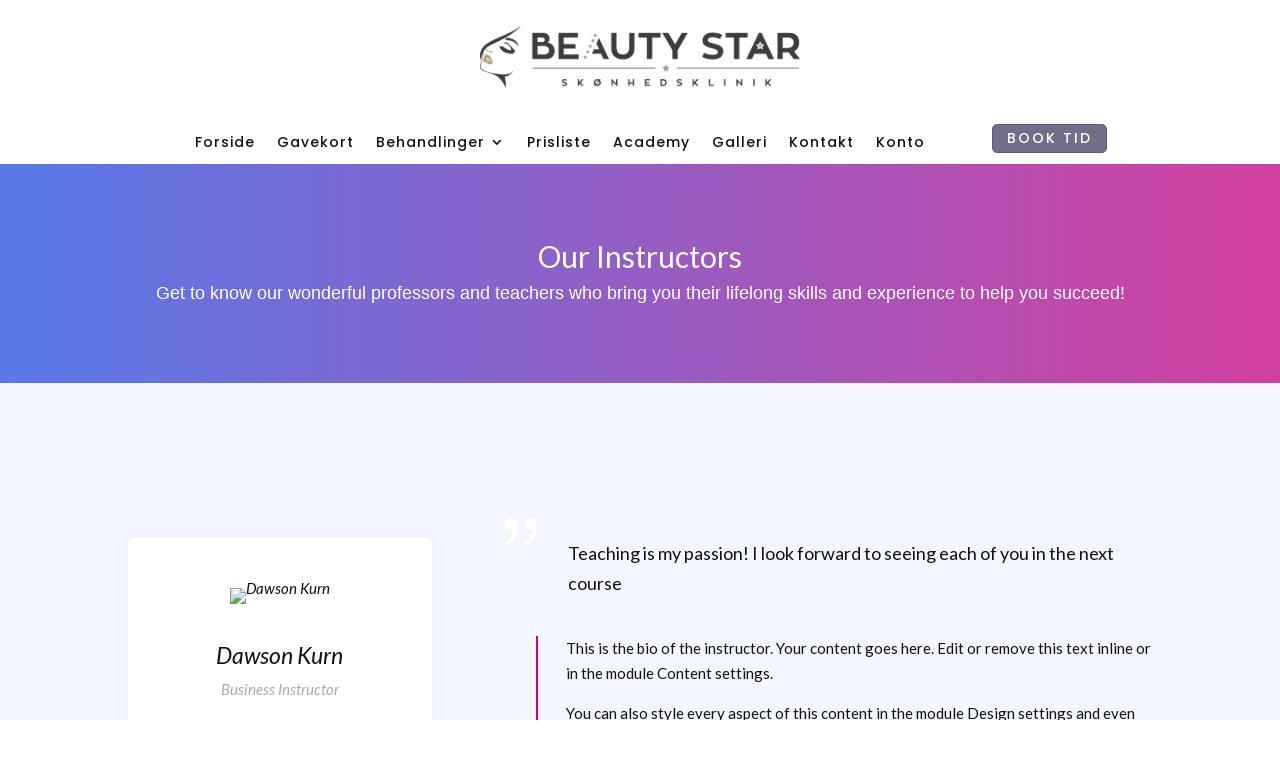

--- FILE ---
content_type: text/html; charset=utf-8
request_url: https://www.google.com/recaptcha/api2/anchor?ar=1&k=6Lecgh8aAAAAAMGlxvhzwHQ3kapr7w1BhkrS6YPS&co=aHR0cHM6Ly93d3cuYmVhdXR5c3RhcnMuZGs6NDQz&hl=en&v=PoyoqOPhxBO7pBk68S4YbpHZ&size=invisible&anchor-ms=20000&execute-ms=30000&cb=9vj5flxvtqqj
body_size: 48708
content:
<!DOCTYPE HTML><html dir="ltr" lang="en"><head><meta http-equiv="Content-Type" content="text/html; charset=UTF-8">
<meta http-equiv="X-UA-Compatible" content="IE=edge">
<title>reCAPTCHA</title>
<style type="text/css">
/* cyrillic-ext */
@font-face {
  font-family: 'Roboto';
  font-style: normal;
  font-weight: 400;
  font-stretch: 100%;
  src: url(//fonts.gstatic.com/s/roboto/v48/KFO7CnqEu92Fr1ME7kSn66aGLdTylUAMa3GUBHMdazTgWw.woff2) format('woff2');
  unicode-range: U+0460-052F, U+1C80-1C8A, U+20B4, U+2DE0-2DFF, U+A640-A69F, U+FE2E-FE2F;
}
/* cyrillic */
@font-face {
  font-family: 'Roboto';
  font-style: normal;
  font-weight: 400;
  font-stretch: 100%;
  src: url(//fonts.gstatic.com/s/roboto/v48/KFO7CnqEu92Fr1ME7kSn66aGLdTylUAMa3iUBHMdazTgWw.woff2) format('woff2');
  unicode-range: U+0301, U+0400-045F, U+0490-0491, U+04B0-04B1, U+2116;
}
/* greek-ext */
@font-face {
  font-family: 'Roboto';
  font-style: normal;
  font-weight: 400;
  font-stretch: 100%;
  src: url(//fonts.gstatic.com/s/roboto/v48/KFO7CnqEu92Fr1ME7kSn66aGLdTylUAMa3CUBHMdazTgWw.woff2) format('woff2');
  unicode-range: U+1F00-1FFF;
}
/* greek */
@font-face {
  font-family: 'Roboto';
  font-style: normal;
  font-weight: 400;
  font-stretch: 100%;
  src: url(//fonts.gstatic.com/s/roboto/v48/KFO7CnqEu92Fr1ME7kSn66aGLdTylUAMa3-UBHMdazTgWw.woff2) format('woff2');
  unicode-range: U+0370-0377, U+037A-037F, U+0384-038A, U+038C, U+038E-03A1, U+03A3-03FF;
}
/* math */
@font-face {
  font-family: 'Roboto';
  font-style: normal;
  font-weight: 400;
  font-stretch: 100%;
  src: url(//fonts.gstatic.com/s/roboto/v48/KFO7CnqEu92Fr1ME7kSn66aGLdTylUAMawCUBHMdazTgWw.woff2) format('woff2');
  unicode-range: U+0302-0303, U+0305, U+0307-0308, U+0310, U+0312, U+0315, U+031A, U+0326-0327, U+032C, U+032F-0330, U+0332-0333, U+0338, U+033A, U+0346, U+034D, U+0391-03A1, U+03A3-03A9, U+03B1-03C9, U+03D1, U+03D5-03D6, U+03F0-03F1, U+03F4-03F5, U+2016-2017, U+2034-2038, U+203C, U+2040, U+2043, U+2047, U+2050, U+2057, U+205F, U+2070-2071, U+2074-208E, U+2090-209C, U+20D0-20DC, U+20E1, U+20E5-20EF, U+2100-2112, U+2114-2115, U+2117-2121, U+2123-214F, U+2190, U+2192, U+2194-21AE, U+21B0-21E5, U+21F1-21F2, U+21F4-2211, U+2213-2214, U+2216-22FF, U+2308-230B, U+2310, U+2319, U+231C-2321, U+2336-237A, U+237C, U+2395, U+239B-23B7, U+23D0, U+23DC-23E1, U+2474-2475, U+25AF, U+25B3, U+25B7, U+25BD, U+25C1, U+25CA, U+25CC, U+25FB, U+266D-266F, U+27C0-27FF, U+2900-2AFF, U+2B0E-2B11, U+2B30-2B4C, U+2BFE, U+3030, U+FF5B, U+FF5D, U+1D400-1D7FF, U+1EE00-1EEFF;
}
/* symbols */
@font-face {
  font-family: 'Roboto';
  font-style: normal;
  font-weight: 400;
  font-stretch: 100%;
  src: url(//fonts.gstatic.com/s/roboto/v48/KFO7CnqEu92Fr1ME7kSn66aGLdTylUAMaxKUBHMdazTgWw.woff2) format('woff2');
  unicode-range: U+0001-000C, U+000E-001F, U+007F-009F, U+20DD-20E0, U+20E2-20E4, U+2150-218F, U+2190, U+2192, U+2194-2199, U+21AF, U+21E6-21F0, U+21F3, U+2218-2219, U+2299, U+22C4-22C6, U+2300-243F, U+2440-244A, U+2460-24FF, U+25A0-27BF, U+2800-28FF, U+2921-2922, U+2981, U+29BF, U+29EB, U+2B00-2BFF, U+4DC0-4DFF, U+FFF9-FFFB, U+10140-1018E, U+10190-1019C, U+101A0, U+101D0-101FD, U+102E0-102FB, U+10E60-10E7E, U+1D2C0-1D2D3, U+1D2E0-1D37F, U+1F000-1F0FF, U+1F100-1F1AD, U+1F1E6-1F1FF, U+1F30D-1F30F, U+1F315, U+1F31C, U+1F31E, U+1F320-1F32C, U+1F336, U+1F378, U+1F37D, U+1F382, U+1F393-1F39F, U+1F3A7-1F3A8, U+1F3AC-1F3AF, U+1F3C2, U+1F3C4-1F3C6, U+1F3CA-1F3CE, U+1F3D4-1F3E0, U+1F3ED, U+1F3F1-1F3F3, U+1F3F5-1F3F7, U+1F408, U+1F415, U+1F41F, U+1F426, U+1F43F, U+1F441-1F442, U+1F444, U+1F446-1F449, U+1F44C-1F44E, U+1F453, U+1F46A, U+1F47D, U+1F4A3, U+1F4B0, U+1F4B3, U+1F4B9, U+1F4BB, U+1F4BF, U+1F4C8-1F4CB, U+1F4D6, U+1F4DA, U+1F4DF, U+1F4E3-1F4E6, U+1F4EA-1F4ED, U+1F4F7, U+1F4F9-1F4FB, U+1F4FD-1F4FE, U+1F503, U+1F507-1F50B, U+1F50D, U+1F512-1F513, U+1F53E-1F54A, U+1F54F-1F5FA, U+1F610, U+1F650-1F67F, U+1F687, U+1F68D, U+1F691, U+1F694, U+1F698, U+1F6AD, U+1F6B2, U+1F6B9-1F6BA, U+1F6BC, U+1F6C6-1F6CF, U+1F6D3-1F6D7, U+1F6E0-1F6EA, U+1F6F0-1F6F3, U+1F6F7-1F6FC, U+1F700-1F7FF, U+1F800-1F80B, U+1F810-1F847, U+1F850-1F859, U+1F860-1F887, U+1F890-1F8AD, U+1F8B0-1F8BB, U+1F8C0-1F8C1, U+1F900-1F90B, U+1F93B, U+1F946, U+1F984, U+1F996, U+1F9E9, U+1FA00-1FA6F, U+1FA70-1FA7C, U+1FA80-1FA89, U+1FA8F-1FAC6, U+1FACE-1FADC, U+1FADF-1FAE9, U+1FAF0-1FAF8, U+1FB00-1FBFF;
}
/* vietnamese */
@font-face {
  font-family: 'Roboto';
  font-style: normal;
  font-weight: 400;
  font-stretch: 100%;
  src: url(//fonts.gstatic.com/s/roboto/v48/KFO7CnqEu92Fr1ME7kSn66aGLdTylUAMa3OUBHMdazTgWw.woff2) format('woff2');
  unicode-range: U+0102-0103, U+0110-0111, U+0128-0129, U+0168-0169, U+01A0-01A1, U+01AF-01B0, U+0300-0301, U+0303-0304, U+0308-0309, U+0323, U+0329, U+1EA0-1EF9, U+20AB;
}
/* latin-ext */
@font-face {
  font-family: 'Roboto';
  font-style: normal;
  font-weight: 400;
  font-stretch: 100%;
  src: url(//fonts.gstatic.com/s/roboto/v48/KFO7CnqEu92Fr1ME7kSn66aGLdTylUAMa3KUBHMdazTgWw.woff2) format('woff2');
  unicode-range: U+0100-02BA, U+02BD-02C5, U+02C7-02CC, U+02CE-02D7, U+02DD-02FF, U+0304, U+0308, U+0329, U+1D00-1DBF, U+1E00-1E9F, U+1EF2-1EFF, U+2020, U+20A0-20AB, U+20AD-20C0, U+2113, U+2C60-2C7F, U+A720-A7FF;
}
/* latin */
@font-face {
  font-family: 'Roboto';
  font-style: normal;
  font-weight: 400;
  font-stretch: 100%;
  src: url(//fonts.gstatic.com/s/roboto/v48/KFO7CnqEu92Fr1ME7kSn66aGLdTylUAMa3yUBHMdazQ.woff2) format('woff2');
  unicode-range: U+0000-00FF, U+0131, U+0152-0153, U+02BB-02BC, U+02C6, U+02DA, U+02DC, U+0304, U+0308, U+0329, U+2000-206F, U+20AC, U+2122, U+2191, U+2193, U+2212, U+2215, U+FEFF, U+FFFD;
}
/* cyrillic-ext */
@font-face {
  font-family: 'Roboto';
  font-style: normal;
  font-weight: 500;
  font-stretch: 100%;
  src: url(//fonts.gstatic.com/s/roboto/v48/KFO7CnqEu92Fr1ME7kSn66aGLdTylUAMa3GUBHMdazTgWw.woff2) format('woff2');
  unicode-range: U+0460-052F, U+1C80-1C8A, U+20B4, U+2DE0-2DFF, U+A640-A69F, U+FE2E-FE2F;
}
/* cyrillic */
@font-face {
  font-family: 'Roboto';
  font-style: normal;
  font-weight: 500;
  font-stretch: 100%;
  src: url(//fonts.gstatic.com/s/roboto/v48/KFO7CnqEu92Fr1ME7kSn66aGLdTylUAMa3iUBHMdazTgWw.woff2) format('woff2');
  unicode-range: U+0301, U+0400-045F, U+0490-0491, U+04B0-04B1, U+2116;
}
/* greek-ext */
@font-face {
  font-family: 'Roboto';
  font-style: normal;
  font-weight: 500;
  font-stretch: 100%;
  src: url(//fonts.gstatic.com/s/roboto/v48/KFO7CnqEu92Fr1ME7kSn66aGLdTylUAMa3CUBHMdazTgWw.woff2) format('woff2');
  unicode-range: U+1F00-1FFF;
}
/* greek */
@font-face {
  font-family: 'Roboto';
  font-style: normal;
  font-weight: 500;
  font-stretch: 100%;
  src: url(//fonts.gstatic.com/s/roboto/v48/KFO7CnqEu92Fr1ME7kSn66aGLdTylUAMa3-UBHMdazTgWw.woff2) format('woff2');
  unicode-range: U+0370-0377, U+037A-037F, U+0384-038A, U+038C, U+038E-03A1, U+03A3-03FF;
}
/* math */
@font-face {
  font-family: 'Roboto';
  font-style: normal;
  font-weight: 500;
  font-stretch: 100%;
  src: url(//fonts.gstatic.com/s/roboto/v48/KFO7CnqEu92Fr1ME7kSn66aGLdTylUAMawCUBHMdazTgWw.woff2) format('woff2');
  unicode-range: U+0302-0303, U+0305, U+0307-0308, U+0310, U+0312, U+0315, U+031A, U+0326-0327, U+032C, U+032F-0330, U+0332-0333, U+0338, U+033A, U+0346, U+034D, U+0391-03A1, U+03A3-03A9, U+03B1-03C9, U+03D1, U+03D5-03D6, U+03F0-03F1, U+03F4-03F5, U+2016-2017, U+2034-2038, U+203C, U+2040, U+2043, U+2047, U+2050, U+2057, U+205F, U+2070-2071, U+2074-208E, U+2090-209C, U+20D0-20DC, U+20E1, U+20E5-20EF, U+2100-2112, U+2114-2115, U+2117-2121, U+2123-214F, U+2190, U+2192, U+2194-21AE, U+21B0-21E5, U+21F1-21F2, U+21F4-2211, U+2213-2214, U+2216-22FF, U+2308-230B, U+2310, U+2319, U+231C-2321, U+2336-237A, U+237C, U+2395, U+239B-23B7, U+23D0, U+23DC-23E1, U+2474-2475, U+25AF, U+25B3, U+25B7, U+25BD, U+25C1, U+25CA, U+25CC, U+25FB, U+266D-266F, U+27C0-27FF, U+2900-2AFF, U+2B0E-2B11, U+2B30-2B4C, U+2BFE, U+3030, U+FF5B, U+FF5D, U+1D400-1D7FF, U+1EE00-1EEFF;
}
/* symbols */
@font-face {
  font-family: 'Roboto';
  font-style: normal;
  font-weight: 500;
  font-stretch: 100%;
  src: url(//fonts.gstatic.com/s/roboto/v48/KFO7CnqEu92Fr1ME7kSn66aGLdTylUAMaxKUBHMdazTgWw.woff2) format('woff2');
  unicode-range: U+0001-000C, U+000E-001F, U+007F-009F, U+20DD-20E0, U+20E2-20E4, U+2150-218F, U+2190, U+2192, U+2194-2199, U+21AF, U+21E6-21F0, U+21F3, U+2218-2219, U+2299, U+22C4-22C6, U+2300-243F, U+2440-244A, U+2460-24FF, U+25A0-27BF, U+2800-28FF, U+2921-2922, U+2981, U+29BF, U+29EB, U+2B00-2BFF, U+4DC0-4DFF, U+FFF9-FFFB, U+10140-1018E, U+10190-1019C, U+101A0, U+101D0-101FD, U+102E0-102FB, U+10E60-10E7E, U+1D2C0-1D2D3, U+1D2E0-1D37F, U+1F000-1F0FF, U+1F100-1F1AD, U+1F1E6-1F1FF, U+1F30D-1F30F, U+1F315, U+1F31C, U+1F31E, U+1F320-1F32C, U+1F336, U+1F378, U+1F37D, U+1F382, U+1F393-1F39F, U+1F3A7-1F3A8, U+1F3AC-1F3AF, U+1F3C2, U+1F3C4-1F3C6, U+1F3CA-1F3CE, U+1F3D4-1F3E0, U+1F3ED, U+1F3F1-1F3F3, U+1F3F5-1F3F7, U+1F408, U+1F415, U+1F41F, U+1F426, U+1F43F, U+1F441-1F442, U+1F444, U+1F446-1F449, U+1F44C-1F44E, U+1F453, U+1F46A, U+1F47D, U+1F4A3, U+1F4B0, U+1F4B3, U+1F4B9, U+1F4BB, U+1F4BF, U+1F4C8-1F4CB, U+1F4D6, U+1F4DA, U+1F4DF, U+1F4E3-1F4E6, U+1F4EA-1F4ED, U+1F4F7, U+1F4F9-1F4FB, U+1F4FD-1F4FE, U+1F503, U+1F507-1F50B, U+1F50D, U+1F512-1F513, U+1F53E-1F54A, U+1F54F-1F5FA, U+1F610, U+1F650-1F67F, U+1F687, U+1F68D, U+1F691, U+1F694, U+1F698, U+1F6AD, U+1F6B2, U+1F6B9-1F6BA, U+1F6BC, U+1F6C6-1F6CF, U+1F6D3-1F6D7, U+1F6E0-1F6EA, U+1F6F0-1F6F3, U+1F6F7-1F6FC, U+1F700-1F7FF, U+1F800-1F80B, U+1F810-1F847, U+1F850-1F859, U+1F860-1F887, U+1F890-1F8AD, U+1F8B0-1F8BB, U+1F8C0-1F8C1, U+1F900-1F90B, U+1F93B, U+1F946, U+1F984, U+1F996, U+1F9E9, U+1FA00-1FA6F, U+1FA70-1FA7C, U+1FA80-1FA89, U+1FA8F-1FAC6, U+1FACE-1FADC, U+1FADF-1FAE9, U+1FAF0-1FAF8, U+1FB00-1FBFF;
}
/* vietnamese */
@font-face {
  font-family: 'Roboto';
  font-style: normal;
  font-weight: 500;
  font-stretch: 100%;
  src: url(//fonts.gstatic.com/s/roboto/v48/KFO7CnqEu92Fr1ME7kSn66aGLdTylUAMa3OUBHMdazTgWw.woff2) format('woff2');
  unicode-range: U+0102-0103, U+0110-0111, U+0128-0129, U+0168-0169, U+01A0-01A1, U+01AF-01B0, U+0300-0301, U+0303-0304, U+0308-0309, U+0323, U+0329, U+1EA0-1EF9, U+20AB;
}
/* latin-ext */
@font-face {
  font-family: 'Roboto';
  font-style: normal;
  font-weight: 500;
  font-stretch: 100%;
  src: url(//fonts.gstatic.com/s/roboto/v48/KFO7CnqEu92Fr1ME7kSn66aGLdTylUAMa3KUBHMdazTgWw.woff2) format('woff2');
  unicode-range: U+0100-02BA, U+02BD-02C5, U+02C7-02CC, U+02CE-02D7, U+02DD-02FF, U+0304, U+0308, U+0329, U+1D00-1DBF, U+1E00-1E9F, U+1EF2-1EFF, U+2020, U+20A0-20AB, U+20AD-20C0, U+2113, U+2C60-2C7F, U+A720-A7FF;
}
/* latin */
@font-face {
  font-family: 'Roboto';
  font-style: normal;
  font-weight: 500;
  font-stretch: 100%;
  src: url(//fonts.gstatic.com/s/roboto/v48/KFO7CnqEu92Fr1ME7kSn66aGLdTylUAMa3yUBHMdazQ.woff2) format('woff2');
  unicode-range: U+0000-00FF, U+0131, U+0152-0153, U+02BB-02BC, U+02C6, U+02DA, U+02DC, U+0304, U+0308, U+0329, U+2000-206F, U+20AC, U+2122, U+2191, U+2193, U+2212, U+2215, U+FEFF, U+FFFD;
}
/* cyrillic-ext */
@font-face {
  font-family: 'Roboto';
  font-style: normal;
  font-weight: 900;
  font-stretch: 100%;
  src: url(//fonts.gstatic.com/s/roboto/v48/KFO7CnqEu92Fr1ME7kSn66aGLdTylUAMa3GUBHMdazTgWw.woff2) format('woff2');
  unicode-range: U+0460-052F, U+1C80-1C8A, U+20B4, U+2DE0-2DFF, U+A640-A69F, U+FE2E-FE2F;
}
/* cyrillic */
@font-face {
  font-family: 'Roboto';
  font-style: normal;
  font-weight: 900;
  font-stretch: 100%;
  src: url(//fonts.gstatic.com/s/roboto/v48/KFO7CnqEu92Fr1ME7kSn66aGLdTylUAMa3iUBHMdazTgWw.woff2) format('woff2');
  unicode-range: U+0301, U+0400-045F, U+0490-0491, U+04B0-04B1, U+2116;
}
/* greek-ext */
@font-face {
  font-family: 'Roboto';
  font-style: normal;
  font-weight: 900;
  font-stretch: 100%;
  src: url(//fonts.gstatic.com/s/roboto/v48/KFO7CnqEu92Fr1ME7kSn66aGLdTylUAMa3CUBHMdazTgWw.woff2) format('woff2');
  unicode-range: U+1F00-1FFF;
}
/* greek */
@font-face {
  font-family: 'Roboto';
  font-style: normal;
  font-weight: 900;
  font-stretch: 100%;
  src: url(//fonts.gstatic.com/s/roboto/v48/KFO7CnqEu92Fr1ME7kSn66aGLdTylUAMa3-UBHMdazTgWw.woff2) format('woff2');
  unicode-range: U+0370-0377, U+037A-037F, U+0384-038A, U+038C, U+038E-03A1, U+03A3-03FF;
}
/* math */
@font-face {
  font-family: 'Roboto';
  font-style: normal;
  font-weight: 900;
  font-stretch: 100%;
  src: url(//fonts.gstatic.com/s/roboto/v48/KFO7CnqEu92Fr1ME7kSn66aGLdTylUAMawCUBHMdazTgWw.woff2) format('woff2');
  unicode-range: U+0302-0303, U+0305, U+0307-0308, U+0310, U+0312, U+0315, U+031A, U+0326-0327, U+032C, U+032F-0330, U+0332-0333, U+0338, U+033A, U+0346, U+034D, U+0391-03A1, U+03A3-03A9, U+03B1-03C9, U+03D1, U+03D5-03D6, U+03F0-03F1, U+03F4-03F5, U+2016-2017, U+2034-2038, U+203C, U+2040, U+2043, U+2047, U+2050, U+2057, U+205F, U+2070-2071, U+2074-208E, U+2090-209C, U+20D0-20DC, U+20E1, U+20E5-20EF, U+2100-2112, U+2114-2115, U+2117-2121, U+2123-214F, U+2190, U+2192, U+2194-21AE, U+21B0-21E5, U+21F1-21F2, U+21F4-2211, U+2213-2214, U+2216-22FF, U+2308-230B, U+2310, U+2319, U+231C-2321, U+2336-237A, U+237C, U+2395, U+239B-23B7, U+23D0, U+23DC-23E1, U+2474-2475, U+25AF, U+25B3, U+25B7, U+25BD, U+25C1, U+25CA, U+25CC, U+25FB, U+266D-266F, U+27C0-27FF, U+2900-2AFF, U+2B0E-2B11, U+2B30-2B4C, U+2BFE, U+3030, U+FF5B, U+FF5D, U+1D400-1D7FF, U+1EE00-1EEFF;
}
/* symbols */
@font-face {
  font-family: 'Roboto';
  font-style: normal;
  font-weight: 900;
  font-stretch: 100%;
  src: url(//fonts.gstatic.com/s/roboto/v48/KFO7CnqEu92Fr1ME7kSn66aGLdTylUAMaxKUBHMdazTgWw.woff2) format('woff2');
  unicode-range: U+0001-000C, U+000E-001F, U+007F-009F, U+20DD-20E0, U+20E2-20E4, U+2150-218F, U+2190, U+2192, U+2194-2199, U+21AF, U+21E6-21F0, U+21F3, U+2218-2219, U+2299, U+22C4-22C6, U+2300-243F, U+2440-244A, U+2460-24FF, U+25A0-27BF, U+2800-28FF, U+2921-2922, U+2981, U+29BF, U+29EB, U+2B00-2BFF, U+4DC0-4DFF, U+FFF9-FFFB, U+10140-1018E, U+10190-1019C, U+101A0, U+101D0-101FD, U+102E0-102FB, U+10E60-10E7E, U+1D2C0-1D2D3, U+1D2E0-1D37F, U+1F000-1F0FF, U+1F100-1F1AD, U+1F1E6-1F1FF, U+1F30D-1F30F, U+1F315, U+1F31C, U+1F31E, U+1F320-1F32C, U+1F336, U+1F378, U+1F37D, U+1F382, U+1F393-1F39F, U+1F3A7-1F3A8, U+1F3AC-1F3AF, U+1F3C2, U+1F3C4-1F3C6, U+1F3CA-1F3CE, U+1F3D4-1F3E0, U+1F3ED, U+1F3F1-1F3F3, U+1F3F5-1F3F7, U+1F408, U+1F415, U+1F41F, U+1F426, U+1F43F, U+1F441-1F442, U+1F444, U+1F446-1F449, U+1F44C-1F44E, U+1F453, U+1F46A, U+1F47D, U+1F4A3, U+1F4B0, U+1F4B3, U+1F4B9, U+1F4BB, U+1F4BF, U+1F4C8-1F4CB, U+1F4D6, U+1F4DA, U+1F4DF, U+1F4E3-1F4E6, U+1F4EA-1F4ED, U+1F4F7, U+1F4F9-1F4FB, U+1F4FD-1F4FE, U+1F503, U+1F507-1F50B, U+1F50D, U+1F512-1F513, U+1F53E-1F54A, U+1F54F-1F5FA, U+1F610, U+1F650-1F67F, U+1F687, U+1F68D, U+1F691, U+1F694, U+1F698, U+1F6AD, U+1F6B2, U+1F6B9-1F6BA, U+1F6BC, U+1F6C6-1F6CF, U+1F6D3-1F6D7, U+1F6E0-1F6EA, U+1F6F0-1F6F3, U+1F6F7-1F6FC, U+1F700-1F7FF, U+1F800-1F80B, U+1F810-1F847, U+1F850-1F859, U+1F860-1F887, U+1F890-1F8AD, U+1F8B0-1F8BB, U+1F8C0-1F8C1, U+1F900-1F90B, U+1F93B, U+1F946, U+1F984, U+1F996, U+1F9E9, U+1FA00-1FA6F, U+1FA70-1FA7C, U+1FA80-1FA89, U+1FA8F-1FAC6, U+1FACE-1FADC, U+1FADF-1FAE9, U+1FAF0-1FAF8, U+1FB00-1FBFF;
}
/* vietnamese */
@font-face {
  font-family: 'Roboto';
  font-style: normal;
  font-weight: 900;
  font-stretch: 100%;
  src: url(//fonts.gstatic.com/s/roboto/v48/KFO7CnqEu92Fr1ME7kSn66aGLdTylUAMa3OUBHMdazTgWw.woff2) format('woff2');
  unicode-range: U+0102-0103, U+0110-0111, U+0128-0129, U+0168-0169, U+01A0-01A1, U+01AF-01B0, U+0300-0301, U+0303-0304, U+0308-0309, U+0323, U+0329, U+1EA0-1EF9, U+20AB;
}
/* latin-ext */
@font-face {
  font-family: 'Roboto';
  font-style: normal;
  font-weight: 900;
  font-stretch: 100%;
  src: url(//fonts.gstatic.com/s/roboto/v48/KFO7CnqEu92Fr1ME7kSn66aGLdTylUAMa3KUBHMdazTgWw.woff2) format('woff2');
  unicode-range: U+0100-02BA, U+02BD-02C5, U+02C7-02CC, U+02CE-02D7, U+02DD-02FF, U+0304, U+0308, U+0329, U+1D00-1DBF, U+1E00-1E9F, U+1EF2-1EFF, U+2020, U+20A0-20AB, U+20AD-20C0, U+2113, U+2C60-2C7F, U+A720-A7FF;
}
/* latin */
@font-face {
  font-family: 'Roboto';
  font-style: normal;
  font-weight: 900;
  font-stretch: 100%;
  src: url(//fonts.gstatic.com/s/roboto/v48/KFO7CnqEu92Fr1ME7kSn66aGLdTylUAMa3yUBHMdazQ.woff2) format('woff2');
  unicode-range: U+0000-00FF, U+0131, U+0152-0153, U+02BB-02BC, U+02C6, U+02DA, U+02DC, U+0304, U+0308, U+0329, U+2000-206F, U+20AC, U+2122, U+2191, U+2193, U+2212, U+2215, U+FEFF, U+FFFD;
}

</style>
<link rel="stylesheet" type="text/css" href="https://www.gstatic.com/recaptcha/releases/PoyoqOPhxBO7pBk68S4YbpHZ/styles__ltr.css">
<script nonce="cwIZmKZN8iotBYMYp8Jr4A" type="text/javascript">window['__recaptcha_api'] = 'https://www.google.com/recaptcha/api2/';</script>
<script type="text/javascript" src="https://www.gstatic.com/recaptcha/releases/PoyoqOPhxBO7pBk68S4YbpHZ/recaptcha__en.js" nonce="cwIZmKZN8iotBYMYp8Jr4A">
      
    </script></head>
<body><div id="rc-anchor-alert" class="rc-anchor-alert"></div>
<input type="hidden" id="recaptcha-token" value="[base64]">
<script type="text/javascript" nonce="cwIZmKZN8iotBYMYp8Jr4A">
      recaptcha.anchor.Main.init("[\x22ainput\x22,[\x22bgdata\x22,\x22\x22,\[base64]/[base64]/[base64]/KE4oMTI0LHYsdi5HKSxMWihsLHYpKTpOKDEyNCx2LGwpLFYpLHYpLFQpKSxGKDE3MSx2KX0scjc9ZnVuY3Rpb24obCl7cmV0dXJuIGx9LEM9ZnVuY3Rpb24obCxWLHYpe04odixsLFYpLFZbYWtdPTI3OTZ9LG49ZnVuY3Rpb24obCxWKXtWLlg9KChWLlg/[base64]/[base64]/[base64]/[base64]/[base64]/[base64]/[base64]/[base64]/[base64]/[base64]/[base64]\\u003d\x22,\[base64]\x22,\x22w44tw4/CmcK1wrcew5/DtcOrw4nDlkpsdjN3SixFPArDh8Odw73Cs8OsZApwEBfCrMKIOmRYw4pJSl9sw6QpcyFIIMK9w7HCsgELXMO2ZsO+V8Kmw55/w73DvRtYw5XDtsO2WMKiBcK1G8OhwowCdgTCg2nCvMKpRMObCAXDhUEOAD11wrI+w7TDmMKbw6VjVcOhwpxjw5PCkjJVwofDgBDDp8OdPjlbwqlEH15Hw7/Ct3vDncKMN8KPXBYTZMOfwrXCnRrCjcKJSsKVwqTChVLDvlgZBsKyLEnCmcKwwokYwpbDvGHDt0Fkw7dxYDTDhMK6AMOjw5fDvitKTBJoW8K0Q8KeMh/[base64]/[base64]/wq/[base64]/CocKWX2fDkA3DhXnCnmQdw45Fci/[base64]/CqCjDgXjDmUIrZcKERifCoFB5TcKeBsOWEcObw5vDhMKTD34fw6rCvsOKw4kNZxFNUlDCsSJpw5vCksKfU3PCpyJqPy/Dlm3DqMKCOS9MDnLDvWhKw548wpvCisOnwp/DkWvDo8KXJcORw5bCkzYFwrfChFrDqUQICE3CuxIwwptCKMOBw5UYw6JUwo4Pw7EUw5IVNcKNw6wow6TDjyFiHw3CrcK0bsOUBsOxw6g3NcOJUS3DsHlowpzCnhnDmGpGw7ASw4sFJilpMz7DqRzDv8O8IsOtZh/Di8K2w69AJjZQwqzCl8KnYw7DtANWw77Dn8KywoTCjMKCWcOJQxk9cT5vwqQ0w61Lw6ZPwqTClz/Do0nDsCJiw4HDlwl4w4hQKWRrw4nCogbCp8KwJQh/GRnDkWfCv8KBNVfCvsO5wodXCjc5wp40ecKNFMKJwqNYw7IdEcOaSsKow5NnwrTCl3/CssKWwr4CdsKdw5t8TjbCq1lBO8OARsKLVsOBd8KJRUDDgwLDtXfDpm3DnADDhcOxw6ZRwr5YwoLCrMKvw5zCoGlMw7EWJ8K5wqXDscKRworCnkwNXsK2bsKCw5cqDyrDqcO9wqUiP8K5VMOHGmzDr8Kvw7ZBDGFjeR/CvnLDjsKaMADDtHR2w5HClBnDkRHDgcKGD0zDvzrCrcOfUlQcwqI/w5wTesOTcVhMw5LCtnnCg8K0NGDCg0jCmj5Dw7PDrXDCk8ObwqvCnTtnaMKLUMKPw581UcKvwqIkDsKawr/CmBNkSyM5AHLDtRI6w5AfYFc9egIJw7YrwrXDixxhP8KdWxjDgSvCs3vDscKJXsKxw71vWD8Hw6VPWl0iZcO8VDEowpHDqyVOwrJqQsKWMClzNsONw7jDisOHwpPDhcOxXsOWwosefsKYw5DDmMO2wprDhl4yWQPCsx0iwp/CmE7DqTAKwqUuMMO5wrDDkMOEw6rCmMOrDmDDri8lw4DDs8OedsK2wrMWwqnDmhjDrnzDi3PChgJdVMOLFQ3DjxIyw6TDnGFhwrZcw5xtN0XDrcKrKcKnYMKSUMOMbMKWMsOhXjZZfMKOTcKzfktVw6/CpQzClH/CuzzCiGzDhGBkw6MLPMOQEU4IwoDDqCpWIn/CgVcawqnDkkbDrMK7w4zCtG41w6fCmQYtwqfCqcOGwpLDiMKDEFPCssKDGh4pwqsEwqFjwqTDo3/[base64]/CjjDDjcOtZ0Ytwp/Ch8KKCsOBdkjCr8O9w6/DssKuw4PDnUxFwr1mVBx7w5VreW0MMVbDp8OIeEHCgEfCoUnDpsO4KmLCs8KbGgDCsWDCh1J4LMOhwr7CnVbDl2gJAXDDpk/DpcKiwpYdPGQjQMOvcsKlwqHCucOTJyLDiDTDksO2c8O8wrfDkcOdVDvDlXLDpyVuwq7CjcOTH8K0UwVgW07DpsKiasOQMsOALnXChMK/E8KZahrDnCfDqsOBHsKfwqhswpbCqMOiw6vDsDA0OlHDkXg3wq/CmsKlcsOowqzDoEvCs8KMwo7CkMKsI0vCn8OtIUkgwosSB3rDoMO0w6LDtMOdC3ZXw5kPw7DDqHRWw6wQen3CiiU7w5/DsXnDpzXDk8KFaznDsMO/wqbDscKew6p2TiAWw58GGcOtMcO/BEPCmMKEwqjCssK5LcOLwrwsLsOEwoTDuMKJw7p1EMKvX8KCSEHCq8OUw6ArwohCwo3DvXTCvMO5w4XCnCbDvsO8woHDm8KTFsOjTnJuw63ChhwIXMKJwrfDq8Kdw7XCisKlR8KpwpvDusKYCMO5wpjCv8K/w7nDj2wICWsQw4TCoT/CnVIWw4Q9MB5XwqEpUsO9wotywpfCk8OAeMKDJUMbOCbCosKNNhlECcKhwq4qDcOow6/Dr3ETbcKsH8O5w5jCjUXDucO3w608HMO7woXCpBU3wqDCicOiwqEXXC10JcKDewLCqAk6wrg9wrPChTbCv17DksK2w6lSwrjDmjfDlcKgw6XCtH3DnsOOc8Kpw7wXey/CisK7dmMuwqF6wpLCisKMw4fCpsOTecK/w4JvYDLDrMOGe8KcTMO1cMO5woHCmDjCisKaw4vCkldgLnsEw79+SgfClsKwInZxHXRGw6pqw6/CnsOgMBHCl8OvQ17DhsKFw4XCmWbCgsKORsK9UcKdwq92wqolwovDvz7CmlPCg8KQw6VPWHR6McKlw5/DhXLDscKEOh/Dh3wIwqDCtsOgwqI+wqvDtcOWwofDqE/[base64]/[base64]/w4J+w5x3wqNfAcO/wr/DpcKpw5RMwoTDuMO6w41KwpIAwqQgw4PDn3tuw7kYw4LDjMKewoLCtxbCmhjCkg7DgELDqcOkwoHCi8K7wrJ5fiUAPhFeXCXClSPDoMO6w7TDhcKbQMKww5BVNyTCiUgsSS3ClHtgc8OSM8KECjTCn1rDtBXCmXfDpzzCoMOIVyJ/w6/DpcOAIW/[base64]/DncKBNMK3w7tmwpnDkgjCuMKEXTENEzQgwrYtXxAew4UOwoZFHcKLP8OqwoMQHkTCpQDDk3jDpcOdw5BtaUpewozDs8KDbsOLO8Kxwq/DgMKbcnl9BA7CuV7CpsKxHcOAbcKJKFDCq8K4TsKoC8KeM8OWwr7CkDXDsWM1RMOpwoXCrgPDhA8UwrfDosOvw7DCnMOqNUbCu8KIwqE8w77CmMOWwp7DnFLDisOdwpDDjgDCjcKXwqXDuzbDpsOnaVfCiMK5wpbCrlnDkxLDuSQ9w7JdPsOKacOhwovChR/CgcODw6pQT8KcwpjCq8KeY2YuwojDulPCq8OswohywrMVHcKwKsKuKsOWZXVEwq8mE8K6woDDknXDgyMzwr/CpsKIasO6w7knGMK6Qi1VwptZwqZlZMKFGsKhI8OBWXMhwrLCvsOvYRATZAxlHWB8dGbDkV1YAsOFS8OMwqbDsMKBaR5pfsOpMgobX8KIw47DgyFuwq9ZYRTCuGt/eGTDg8KKw4zDoMKoIQXCqkxwBQLCvGbDicKrPHDCoRQZw6fDk8Onw4TDsGPCqnk2w6jDtcOJwp83w5fCuMORR8OgH8KHw4HCscOHLjM1U3vCgMOTBcOWwokOKcKhJ1HDsMOwPsKhCTjDgU/DmsO+w5/ChUjCosKtCcOaw5nChiZTJzzCrQgOwrbDq8ODQ8OoSsK/MsKbw4zDlHHCgcOwwpPCkcKNYjBgw7zCssKIwoXCkgUIbMK3w7XCmTlwwqfCt8KOw63Cv8Oewo3DjsOZDsOvworCiF/[base64]/DisONUcKAah0bwrPDocOow73DkcKJMEEIw7Q8OAHDrm7Du8O3KMKuw6rDvRHDg8OFw4V8w6cvwo5jwpZkw6zChCppw6MVeB1fwpbDscO8wqPCkcK7wrjDt8Ofw55dZTc/[base64]/DlcOZJ2zDgR/CrcKQDyVVwrB/w5fDjsKJw6ZTEj/Cr8KYFktJTUE/NMOIwrZXwodfLytpw5hfwoDCjcO2w5vDjsKBwoBnccKDw6tVw7TDgMO0wrF8S8OXRy7DmsOiwopebsK9w67ChsOWUcKew7lQw5QCw7NjwrTDvMKAw7gGwpHCk2XDiH54w57Dhl/[base64]/DjTCjcONAcOUXsOdwoocacOVwoHDk0gmwpwLIi0xTsOSFTfDpnNUGMOlYMOXw6/DvwfCvEHDoUs1w7HCm086woXCoABtZSrCvsOwwroUwpIwZDLCqUgawqXDr1ZiS37DlsKbw4zCgxcSf8Kmw7tEw6/[base64]/DjcOJwoV1w6s/[base64]/wqnDmijDjlTDrMKIw7rCrGdORBZdwqfDrykDw7TCgiTCi1vCjUUewqdbfcK9w50vwpZ7w7IiF8KCw4zCgMKww7dAVGPDn8O8OHEdAsKGC8O9KxrDs8OLKMKSOyVbZcOUaWXCnsKcw7LDocOzaA7DrcOxwojDvMKKPB0dwoHCoA/CuUE3w50LW8K1w5MVwqUTQMK0wqnChATCqT0iwqHCi8KyGGjDqcORw5QWCMKCNhrDj2jDhcO/w7vDmBrCosKyQRXCgRTDpRAoUMKVw6cYw6s6w7MQwqR8wqwQQ1VCO3dAW8Klw4bDkMKfcXrCsXnCrcOawo9wwqPCr8KOMgLCnXEMX8OpEMO8Vz3CrwwVEsOVHBXCtVrDmVEmwoFkTXPDrjE5w602Qz7DvWnDq8KwUxfDsAzCom/DgsOgaW8LVEgwwq0OwqA2wrdbRRxCw7vCjsKow6LDvhBNwrRuw4zDmcKvw4hxw6zDhcOKIXoZw4dQajRawpbChVxcXsOEw7bCiFxHT0/Cj0Qyw73ChGE4w6/CmcKpJnFdWAHDrxjCkhUcRDBew7xlwpI4M8Oew47CiMOyf2wYwpl0UhTCmcOowpoewodAwqDCqXHCtsK0MRLCh2ZxEcOEWgHClG0Wd8Otw5ppMSJpVsOswr1hIMKZIMK5EGUBA1DCpcOYX8OoRGjCgMOdNB3ClTvCnThew6/DgX8eTcOkwqPDuH0CXQ4Pw63DisKweyMKF8OsI8K5w4bCjVXDsMOAFsOFw5d1w6LChcK6w63Dm3TDhnLDvcOvwoDCgWXCoi7CjsKFw5giw4h3wqtQex4swqPDscK0w4o6wpzDvMKgcsOpwp9mEMO6w5lUJFzCkSBnw7dfwowBw5gzwr3CnMObGBzCk1/[base64]/DsMKAwqTDtMKhJsO6w6HCt38CDsOQwoTChMOZPEzDomwmE8OPIFZtw6jDosOXXFDDhmQhFcOXwrhxJlBdfyDDvcOjw60fbsKzKVvCkT7DpMKfw617wox/wrjDpQnDmGABw6TCv8KjwoAULsKAcsK2QnPCr8KzBngvwrVzJA0dT2vChcK7wqMRa05SHsKrwrPDkmrDlMKfw5Bww61ZwqbDpMKDBUoXfsK2FQ/CoDPDh8ODw4RaKFHCiMKcDUnDn8Kvw6w/w6Zsw4F0JnLDlsOjb8KMRcKSd3VVwp7Dq1dlDU/ChVxMA8KMNBZYwqHCr8KzH07CicK8KcKLw5vCnMOHM8OxwoclwonCscKTFsOTw7LCvMKIRcKzA3XCjCPCsxEiccKtw4/CvsOiw6FawoEuEcK9wot+IivChyV6K8KMMsKlbE4Jw54tB8KxdsOhw5fCtsKmwrgqbj3CmsKqwqnCgRTDoADDtcOBPsKDwonClUnDijrDr0TDnF4SwrdTZMOpw6PCsMOew6M5wo/DmMOAYUhQw4JybcODcGIdwql5w7zDtHBaaVnCqxfChMKfw4hrU8OLw40aw5IHw4DDmsK9C3VRw6jCr0oMLsKyKcOzbcOowofCgQkmbMKzw73Dr8OKLV9fw4fDt8OQw4V/bsOIw4fCvzoDaVrDrQvDo8Olw4wsw4TDvMK/wrLCmTrDiUXCnSzDkcOfwrVtw4BwUMKzwq8Zbyc/K8OhEGd3BMK1woxXw6/Ckw3DiG7Dr3LDi8KtwqrCoGTDkcKfwqrDiW7DpMO+w4HCjR46w5Myw5V4w5AfRXgWEsK+w602w6bCl8OhwqvCtcKKShzCtsKfTTkNWcKQV8OUT8K7w4QFH8KlwpIbLUbDpsKMwo7CiXBcwqbDlwLDpCLCiBgXJGxOw6jCnEnChMKid8OTwoklIMKjPcKXwr/[base64]/CojR8w7LCm8O2RXDDgMO+wqfDpD9jOXg3w5sLA2XCh2YzwovDlMKdwpvDrgjCgsOrRkLCtmjCtHlsLAYSw64mZcO8aMK6w6bDmQPDvWjDiXleKGNcwpUeBsOswoluw7Upb3hvFsOsUHbCusOVXVEMwovCgzjCphLCk2/CqExGG2ktwr8Xw4XDqEjDuWbDrMOMw6AJwpPCkB13BjUVwprCmUZVCihSQzHCrMOmwo40wogZwppNFMKof8KZw4Bcw5cuW2DCrMOwwqpFw6fCkQUzwp59bcK4w5/CgsKQZ8K6BUDDocKIw6DDkCVhYHMzwokTLsKcBsOGWB/CjsOWw7LDl8O+HsO+IEY/FGxbwpPCnyIdwoXDgU/[base64]/Cn8KTwprCs0onH8Krwp7Dj8OXT38ewqzDssOkNV3CvWoeZC3ChnoDacOKIAXDtA1yb3PCmsKdaz3CrxkMwr9zKcOhVsK3w6jDlcObwqlOwrXCtR7CscK2wpTCtn4sw7LCpcKew4owwphAN8ORw6A6B8OqaGA+wo7CmMKCw5FIwpBLwo/Ck8KAY8OXFMOoAsKaDsKAw58xNAjDjW/DocO/w6IcUcO5ccK/DgLDhcKIwrccwpjClxrDknHCrsOEw5UTw4A0Q8K0wrjDuMOBDcKFZMOsw6jDsXcYw45pCAVswpY/woUAwpkYZAISwpHCsDciUsKqwppnw47CjB7CqTo0bH3DmBjDicKRwrsow5fCuxfDssOYworCgcOKZi9YwqzDt8OaUcOHwprDihDCmWvDjsKTw5PDksKIOH/DqD/CmkvCmMKUHcOeWVdIZ1MUwojCoCl4w6DDt8OJOcOhw5nDknBhw6gJLcKZwrQkPCFeIhXCpHjCvlxuQcK8w5l0UMOywoMgRz3ColMIw5LDgsKnIsKhf8KGMsKpwrbCn8K5w6lkwp9Kb8OXU0zDo2tOw7/[base64]/w43CjMKzPHDCuynCh8Oww5sZw6E/w4oBBiLDiiLCqMKhw4RmwpUCR28Aw6w2OsOGTcKtPMOjwqppwofDsCsVwovDicOrXUPCrMKOw5w1wrjCrsKKVsKXVnfDvSzDmDDDoH7CkTvContYwpBiwo/DmcOjw79kwoEiIsOKLxhDw7fCs8O6wqLDjTdVwp0Zw6TDucK7w6YqMgbDr8K5e8KDw4Qmw4vDlsKXS8KqbFc4w60xPnMcw5nDmWfDgwbCkMKRw40rJFfDlcKEbcOEwo52fVbCoMKyeMKnwoXCvcKxcsKUGxsiacOZNhwvwr/[base64]/w7fDqghnWUbCjlHDoWnDisOpOcKfw7vDjj7CmjPDnMOabBoUb8OGYsKbdmQ1KTVfwozCsFlmw6zClMKrwq4uw5TCrcKmw7Q3MwgaF8ODwq7DtEhRRcOmRTV/BwIcw7g0DsK1wrHDqkdKFlVNMMK9wrskwq5Bwq/CsMO3wqMbUsOUM8OHRDfCsMO5woNDOsOiOD06RsOFKgfDkQgpw7ssBcO5P8OswrBVOWpIUsOJNgLCjkJKAnXCvVfCkTJtRMONw6rCt8OTWCdqwq8XwrpUw4l7fhVTwoMgwo/CogzDjcKqbEprOcO0FgA0wrYddVALLhxCWCMFScKhUcOxN8OfHBrDpTrDkCQYwqIwb24iwp/[base64]/CjyMUwo/CmcO4dSvCr8OFRMKHwpwGwrfDri08w6lPNE1WwqTDuEzCr8OdH8O0w6TDscOrwpvCgTPDicODVsOdwpwdwrfDl8Krw7zDhcKoS8KMe3pvbcK4MhDDhD3Dk8KBKcO7wpHDlsOOOzhxwq/DssOXw7oqw4DDuirDncOEwpDDg8OCw6vDtMKtw7onCAd+PBnDgXApw7k3w4pYCW9nP03DhMOqw7/Ct2HCksO2MSvCvSDCv8KiD8KJCTLCk8OdU8KGwphRcUZ9A8OiwoBIw4LDsTB1wq/CssKzGcKXwrYmw6UAG8OQJyXCkMKCDcK4FAoywrvCgcOyGcK4w50Bwqp/dQR1w7TDpTUqCsKCKMKNL3Ucw6Ijw7zCmsK/HcKqw5hCPcODEMKueytnwoPCjMK9FsKnE8OXdsOdacKPPcK1PzEaO8Kaw7oYw4nDmMOFw5NvHUDCjcKLw6fDtwFUCU4rwqbCvTkxw7vDrDHDg8KGwp8Ofg7Cu8K4BAfDrsOeUWPCpiXCvG1GXcKqw6/[base64]/csOtwqHDg8OjA8Ozw6x4wpl7wqdfw719GiAIwpbCssOAVDbCowUKScOQC8OwKcKtw7sPCj/DhMOrw5jCvMKCw6PCpHzCmGTDgSbCvnLDvSjCn8OxwqPDl0jCoDtjR8KdwozClTjCsRrDoE4bwrM3wr/Du8OJw4TCtjY8XMOdw7DDnsO4QMOVwpzDhcKZw6TCn2Z9w4hSwoxPwqNdwovCihZyw7RbP13DhsOmOD3Di27DocOIOsOmwppbw7I6N8Oqwp3DsMO9FHDCmhIYOXTDpzZdwpY8w63DgEoMBzrCqVg9RMKBFH5lw4UKTQN4w6fDpMKUKHM/wq1owo9jw6QIBcK0ZcOJw6DDn8K3wprCkcKgw7kSwrjDvRtCwq3CqxPCpsKJPkvCu2vDscO4EMOHDRQ0w4giw7FXfE3Cjjlowpoww6B5HFATccO5XsObecKdQcOxw582w57CscO5UEzChR0fwo4LCsO8w6vDnkM4cEnDgkTDnh0+wqnCjRYOMsORED/Dn2fCsjcJPD/DicKWw5VRWsOoFMK4wpckwrQ3w5YWMElIw7vDksKTwqHCuUJlwrjCqkQMPEBPOcO4w5bCoEPCv2gQw6/DtQgrY3EMPMOKCVnCtcKYwqzDvcKEaFHDox5XF8KPwph/WXrCs8OywoFVeBUxbMO+w4HDrzTCr8OWwpwQPzXCuVhMw4F9wpZ5NMOCBBHDuFzDlcO7wpA+w4FbPzrDtsKIRWXDvMOqw5jCt8K7awkzD8KSwozDs2ApVEdiwrwEITDDtXnCu3pFX8K/wqAzwqLCgC7Dm1bChmbDp0rCuAHDkcKRb8OCewwWw6EVOQk6w78zw69SP8KDD1I1YXdmHTlWw63Ci0DDoFnCvcOcwqB8wpUIw5PDrMK/w6tKDsOQw5jDrcOmKgTCpjXDg8Oqw6Jvwp0Sw7dsADvCiX5OwrkQa0XCmsOcNMOPdTbCmVs0GcO0wpcka2UhLMOuw5TCvwcVwobDncKkw6XDmsO1MS50WsOLwoXCksOdZiHCtcO8w4fChinCucOcw67Cu8KLwpBFMCzCksKyWcOlfiTDuMKcwpHCoGwfwr/DtkEAwoPCox84wrPCv8Kowo59w7kVwo7DtMKNWcOEwrDDtDZ/[base64]/Cs8OkOcOEJ8KADsOwwrwNGX/CvllrVyzCh8KtXzEYJcKdwqU3wqNjTsK4w7RKw7V0wpoJX8K4GcK7w6Vrf3Nuw5xPwrzCrsO9Q8OuclnClsOAw4Jaw5HDg8Oce8OTw73CuMOLwpYdw5jCk8OTIn3DtFAlwpXDo8OnPTFGXcO7WFbDn8Kiw7t3w7PDj8KAwpgswqnCoUJkw6F3w6c4wroLKBzCr2nCrD/CtQ/DhMKDbRHCvnF0PcKceBXDncO4wpE1XyxlOyp7Y8KTwqPCkcO8byvDoTIzSWsAcybClhpbRy5hQgxVVsKLK1vDh8OCBsKcwp/Dv8KIfWMGazbCncOIZsKsw4TDplvDnhnDtcONwqnChiBJIcK5wpLCpB7CsEfCj8Kywp7DtcOkbnh1PkDDl1gVUCBbKcK6wq/[base64]/[base64]/DuRnChsOOeMOfZcKDFgNCIUMLwrt4w6Riw5DDkx/CqTgIC8OLaCrDjisHQcODw7zCt0cowoPCkB1FZ1nCnE/DmAkSw6pnCcOuVx5Kw4waUx9twq7CkhLDn8Ocw6VVLcKHL8OfF8Ohw7wzHMKcw7vDqsOiY8KiwrbCmcOtN0fDgcKgw5ohF2/CpD7CuAo5AMKhWk0dwobCs2LCr8KgSUnDnQZbw6VMw7bCo8Khwr3Do8KJdSHDtnPDv8KAw63CvsOgYMOTw6BIwqjCrMO+FU0/RmIQFsKCwobChGrDhlHCliEuwqECwrfDmMOINcOINVDDjAgeW8O2w5fCmGRTGVUjwpbDiCZpwogTVk3DmUHCsEFefsKPw5fDnMOqw5Q3CQPDncOAwrHCksKlIsO2cMOGLsK9wpDDhlrDu2fDtsO/[base64]/e1bDkcKVHsK5w7zDusO9w6NTw5nCo8KzwqbCvMKrBGjCoXluwpXCi3/CqF/[base64]/DscO9w6fDqVDDqEbCnsKMUzxxwro+SW7CqMK9w63ClknCmUDDusOBYxZlw7JLw5QjUn1QS3V5US9VVsOyQsKmV8KDwobCsnLCvcOOwqEDZA1IeFXCqUh/w7vCh8OZw6nCviZWwqLDjQRLw6HChwZFw509W8KFwqt1JcK1w6gXeCoKw53CpGRvHEwve8OOw5NOU1UnPMKEEzzDtsKDMH/[base64]/HsKRwoHCmcO3wqnDhsOJGBDCrsK7YznCmcOJwoNGwo/ClMKTwpZ+asOPwotVw7MIwonDknUBw6E1WcKrwqpTGcKbw7/CqsOew4M3wqfDpsOCVMKfw6NwwofCpxUvCMO3w6waw4XChnXCi2fDgRE4w61ScnrCsSnDmDwuwpTDuMOjUAJiw4BMAn3CucOOwp3DhybDiz7DrhXCl8Oywr9jw5U+w5/CllTCicKMWMKdw782RFtWw603woNTTXZzYcKOw6YHwqXDuAVowoHCuU7ClkjChEFhwpDCuMKQw6fCt10SwrQ/w5dFSMKewpPCs8OBwrLCh8KOSlo+wp3CtMKUcxfDisK8w6oJw6bCu8KBw49TLXrCicKxYAfCmMK1wptcWSpTw7FiCMOiwprCucOZGR4Qw5ANdMOTw61rDTZDw6s4cnzDqcKrRx/DlnEEVcOIwrrChMOWw6/DhMO3w4lcw5bCksK2wrNqw7vCpsO3wqbCkcOpRAoXwpnCgMK7w6XDmiA2NiIzw5nDn8O6R2nDiF/Co8O9aWXDuMOEPMKZwqDDosOtw6rCtMKswqllw6Uiwq9jw6LDuXLClm/DnG/DssKRwoDDtC96wot6ScK/YMK4H8O1wpHCs8K7asKWwoNeGVJkBcKTMcO0w7IlwqRvYcK7wqIrUy5Qw752QsK2wp1ow4bCr2sxfwfDu8Kyw7LCpsOCAm3CncOKwpRowrctw5tOIMKibmpUK8OBdsKNIcOxBS/CmnUVw4zDmWIvw4AzwrcYw43CoUQ6EMOiwprDi1Abw6fCgWTCscKeDX3DtcOIG2NfV3cBX8KPwpTDjV/DvMO0w4/DnlLDhcKoZCrDmAJmwqB+w4hHwqnCvMK3wqIgNMKKexfCsGDCqDnDhRXDg1Jow4fDtcKuZzRPw5VaUcOzwrJzZMOBRGRZVMObBcOgbMKpwrTCg2TDtXYzCsO1PSbCu8KgwoHDh0F6wqhvPsKkIcOnw5HCngV+w6XCvnRUw4zCt8Kkw6rDgcOwwr3Dh3zDmjJVw7/[base64]/DocOGUcOfDE8yShsbJsKHw5nCgww3w7DChkjCthLCgxpRwqrDrsKEw4pYMm8Tw5DCv3fDqcKnemoxw614QcKew5w3wrV0w5fDlE/[base64]/[base64]/DugvCoXrDqlbDsjc+UHMxRSXCj8KDRUMCw6vCjMKqwpZoJsOPwoYGTgzCgE0sw5vCsMO+w6XCpnUYexvCji5Two8hDcOTwqfCvSPDtcOSw48fw6cKwqVNwooYwpjDvcO6wqTCr8OMNcKTwpNMw4fCnX4AacO1BcKwwqHDmcKnwp/CgcKuWMK4w6DCpyZMwqVnwqNTfAnDhVzDnShbeSwow4ZRIcOgCsKtw60VEsKkGcOuSSo+w7HCqcKJw7nDj17DohHDpylkw7BJwqVFwr3CkwRewofCvj8PAsOfwpdvwojCt8K7w64tw4gAP8KzU0bDrzNye8OdBAUIwrrCsMO/ZcOaG3wPw5cFf8KwE8OFw4hrwqHDsMOTdwA2w5IVwofCiA/Cn8OFVsOmIgDDtMO3wqYAw7pYw4nDsWbChGAvw50VCnDDnx8sPsOAwr7Do1w3w4vCvMOlUGoMw6PCnsO+w6XDnsKZS1how4xUwrjCm2EaRijCgC7CssO7woDCijRtM8KNN8OEwrjDnVbCh0zCl8K3Lklbw7RPEUvDq8OFVcO/w5PDgkLCtMKAw4MmZ314w4DCpcOawpA/w4fDnTrDnw/Duxgww7TDgcKcw4nCjsK6w4HCowgmwr8/asK2AWrCsxrDgk5BwqIlO10+IMKxwotvLE4STyLCriXCoMKXJcKBRk/DsRsRw6gZw5rCjWcQwoFUYkTCnMKIwo4rw6LCqcK5PmpCw5PCtcOaw4leKsOgwq5ew4TDrsORwrYkw6paw7fCrMOqXiTDpB/CscOTQUZfwp9NC3nDs8KpNsKow4dkwop1w6/DjcK+w45Kwq/ChcOvw6nClEtzfhfCpcK2wonDpGJMw7Nbwp3CiXNUwqjDrn/[base64]/CrjAaw6XDkGjCvMKbw5Qeez/Cg8OhwrPDvsKPwrBnwofDqFYGVn/DoDfDuFRkQmTDuDgrwpDCvyokOcO/[base64]/w4bDn8Onw4vDmcOxEsOqKmfDlncrwpzCvsOAwo5nwp7DiMOrw7oUHhXDicOJw741woR/wozCiS1Hw5EbwpHDp3F9woVqP17ClsKowp8LNGsCwq3CkMKlFHt/CcKpw6sxw41EdSxbVcOOwrUfIkBiHm8KwrhVUsODw7tiwqIzw4fCpsKJw45qYsKRTnXDqcO3w7PCqcK9w5lGCMO/UcOQw4LCrABvBsKqw6vDtcKZwp8MwqfDsxo5T8KKfEkHNcOGw4ESHcK8V8OTH3/[base64]/DuU7CjhTDiQDCgxFZwqfCtcKawp3CnMOkwokWGcOgRsObYMKlNXLDs8KJEz13wq/CgWRhwpQeIDwgD00Ww7TCh8OEwrrDmsKIwpNOw4U5SBMWw5dIWxLCi8OAw7zDn8K+w5PDriHDnlA3w4PCn8KMGsKMRRbDvHPDgxLDuMK/ey5SF0XCigbCs8KjwrQ2eyZKw5DDuxYiNEfCj3fDux4pVmXCn8KgYsK0bS4Vw5VyU8K/[base64]/ChsKddFLDiVYXccKYe8OAw5Amw65AKX5ZwpZ+w7E3EsOnH8K/[base64]/DvcOmw5F+w7HDncO/w7NTFDTCoCTDnQBiw4gaeWvDjQvCrcOnwpNlLH1yw6/CncKawpzDssKsOw89w6kQwqpeB2d2ZsK/VxrCrcKxw7DCoMKJwpPDjMOAwq/[base64]/w5x1w7c6wotPGMKswrlEDBDClFk9w6jDlwLCisOTwrY3FXjDuDtAwrw+wrYMEMOjRcOOwpYFw75+w7EFwoBpckDDqnXCtT3CpgYhw4vDi8OqYcOcw57CgMKawoLCocOIwonDhcOywqPDgcOoOTJIcVFjw7zCgxV8U8KYP8OlN8Kswp4Uwr/[base64]/DncKAG8KYMsKUd2AicMO3KcOeIMK6w6IjwohTSwcFdMKYw5oZLsOxw4bDncONw78PHinCpsOHIMOiwrvDl03DqWlVwokiwqpNwo0+KsO8WMKcw6kmbjDDqlHCi3vCn8O4d2BmDR8Qw7bCq2k0M8KdwrJxwpQgwqnDvm/DrMO8LcKrW8Kpf8OfwqACwogBRzsZKhhCwp4UwqImw7MiND7DgcK3ecOCw5ZEwpPCu8KQw4XCj08RwojCgsK7JsKKwo/[base64]/[base64]/woBUenjCjsOPEcKKO8K6w7QSb2x/wp3DinsVG8Oqw7/DnsKqwoRRw5TDgxZsJWNLEsK3f8KFw4I3w4xqasKEMVFUwqDDj2HDlkbDucOjwrLDh8KowqQvw6JuCcOdw4zCusKPeUXDqD5qwp/DlF18w6Q1XMOWV8KgJismwpdXdsOJwp7CtcKRNcOQAsKLwrxGSWnCuMKGLsKnRMKkelQtwowCw5IfRMO1wqjDvcOnwoNVPcK3Uxg9w4gbw6/CglDDiMK9w6Vvwo7DssKccMKZWsK0MjwLwpEIcCzDpsOGJwwWw5DCgMKnRMOwPDbCpVHCsx0UEsKudMOiEsOCJ8OmAcOHI8KXwq3ClS3DhAPDk8KIZBnCq3fDpsOpT8KbwqHCjcOQw5V+wq/CqHsVQnbCqMKMw4jDujzDnMKqwrIiKcOjBsOiSMKdw4gzw4vDj3bDsgfClkvDrz3Dhz3DnMOxwoxJw5rCnMKfwph3w6kUwocbw4Uaw5rDq8KIbw/DrwrChyzCo8ODfsKlYcKnBMOgS8KAHcKYGjdmBiHDi8KgN8OwwogVPjAFL8OMwp57DcOoB8OaNMOqwonCkcOqw410ZMOWCX7CrTnCplzCrWbDv3RCwokXVHYYVMKSwqfDqibDqSITw4/CnEbDosOncsKZwq8qw5/DqMKFwpIxwp3Ci8Kww7Rxw5V0wqrDnsOFwoXCuxvDm1DCp8ODcxzCsMKAFcOGwoPCl3rDrMK+w619f8K4w689AcOlasK9w4w8dcKVwqnDt8OAQTjCmlrDk3s8woYgVGVgBD7DlUHDoMOFPywSw78swo4ow77Dn8KHwoomHsKhwql/wroWw6rCjBnDllvCisKaw4PDt3nCpMOMwrzCjw3CvsKwbMKaCF3Cvm/DkQTDmsKIFgcYw4rCpsKuwrZEfSV7wqfDtVTDj8KBfhrCusOhw6/[base64]/DmsKIw68QwqpwwpAaX8KBMsOKwqFhEh8qbE/CpU8UesOzwohBw6zCj8O7UMOOwoPCkcOVw5fCosOyLsKfwplPUsODwprDvsOtwrDDv8Okw7shEsK5cMOMwpXDlMKfw4hKwpHDnsO0GhsiHDtHw6h/EiITw7Iqw4oKQSvCvcKjw6MzwpReXhzCn8OeVRXCtRwcwqnCvcKlagzDsCULwpzDjcKmw4zCjMK6wpIMwqVqMlVLD8OFw6zDuDbCiXcKf3DDoMOmUMOdwqvDjcKMwrbCusKLw6bCkg8dwqtbAsK7aMOiw5/[base64]/[base64]/Do8O9w4PDu8Kde3zDt3rCj8KrPgFmdiDClMK+ecOZDBtmYlkRB1zCpcOLBHBVFGl3wqjDvSHDosKPw4x1w67Cp0A5wrMQwoZpWHPDt8OuA8OpwpHCl8KCaMO4aMOkLxN1PyxtUxl/wovCknLCuUkrHS/DtMKkPlnDqsKEYmnCqxoiSMKDGSDDr8Kywo7Dq2gAf8KnRcOswowVwrbCt8OBYDgcwqvCs8OzwokAZD7CoMKhw55Rw7vCk8O9IcOocQZYwoDCncO5w6hWwrTCtHnDuUswW8KowpI/[base64]/CtcOHwqgVThrDjMONbsOjw5UDwo3Ch0rDoBXCixhNw4ZAwrnDqsKpw482CFDCi8OgwonCp09zw4LDpcOMX8Kgw6TCuRTCiMK7w43CiMKRwoHCkMOHwpPDmQrDi8K1w58zOwJ/[base64]/wpM1XGPDvcK/UsKIS2Bqw4tWwpXCh8KiwqDDvMKvw6F5TsOew6FDd8OmGXJHdWLCh0jCiH7Di8KKwqDDr8Kdwr/CklBEasKuQQnDrsO1w6BRYDXDpXnDogDDmsKqwoLCt8O1w6BkaVHCvjvDuEl/[base64]/[base64]/[base64]/Dm8K3w4/[base64]/w5R8U8KPw7N/w5LDtMOZCjAdw5rCpsK7GGE5w7LDpBjDklDDg8O2JsOODRA9w57DqyDDgSTDhghgw6F1EsOew6XCnk4dwrNgwpV0XsOTwr88FyvDoCLDnsKzwpBEHMKRw6Jrw5BLwpdLw6ZMwoUew7vCscKuI1XCt0B3wrIYwoLDuVPDsQ17wrlqw7hmw70Ew5DDvWMFScK2V8Ofwr/CvsKuw4VfwqDDt8ONwrTDp3UHw6MiwqXDgwXCvX3DpkTCq2LCo8OUw7DDuMO9VSFPw6odw7zDmGLCrsO7wpzDrBkHK0/DssK8XXgjGMKkR1kIw4LDgxPCl8KNUFrDvMOHI8Ovwo/CtsOHw7HCicKNwpDCilVxwoAhOsKzwpYawrRLw5zCvRrDrcOncD3Cm8O+dHTDssOJfWMgM8OYVcKmwr7CosOuw7PDukAVH0/[base64]/w5DDki4mbMOGGMKsw7LDpMO+RDl3w7TDgALDlCzCkgw4JmYKKzXDjcOcCAwwwqvCr2LCpnzDssKWwqXDksKmUQzCiS3CvBVualfCjV/ChjbCnMOtCT3DkMKGw4PCpltbw4VBw6zCpgjCtcKcHMOPw5rDgcK5wpDCnitxw7/CuyhYw6HChcORwqfCi0Vkwp3CrHLCoMK3HcKrwp/CvBJFwqV1c2fCl8KbwqZcwrhjQFp8w6nCj3h/wqFjwojDqA0iFD1Lw4AxwpnCuGwQw7d3w6nDnVbDh8OWLcO3w5jDscK2cMOpw6QEQ8Kgw6EkwpkGw5/[base64]/DnCnCkcObw7dhJ8OFfFRrH8OTWcKAMml5LCvDkA/DsMOvwofCkBZ+w689Zzpjw4BJwrR8wpjCqFrDi0lNw5Ude0PCm8KNw4nCvsO2M3BDbsOIBD0Vw503M8KeRcOvXMKnwrM/w6TCisKEw4lzwrFsSMKmwpHCtHfDgD1mw7fCo8OOIsK7woVBD3XCoDfCqMKdPsOhJsKlGwbCuRobNsO+wr/CkMK1w41tw5zCgsOlBsO0Iy54QMKdSDNRZiPCl8KXw7t3wqPDul3CqsKKecKzw48sYMOpwpXChsKcX3TDpW3CvsOhT8OKwpbDsVrCogJVMMOOBcOIwp/DtxPCh8K7wp/Cn8OWwpwqV2XCvcOoBTI/Q8O8w6pNw4E8wrPCiWtHwqEGwr7Ckg0RckUBJ1zCkMOzY8KZRxlJw5VpbMKbwpA4E8K1wrApwrPDryIGHMKMCE8rHcKdfTfCu0rClsK8W1fDlEc/wr1ODTo5w4zClz/ConAJM0I9wqzDtB9Nw65Pw5R/wqtteMKewr7DnCHDtsKNw5nDkcOCwoNCHsOBw6ojw4QFw5wzZcOyC8OKw47DpcOsw43DoWrCj8Oqw73DmMOhw7l2WjUywovCoBfDjcK7eSclZ8O7ECsRw6TCm8OwwofDqWpSwo4ow7RWwrTDnsO/Ph8nw6XDm8OSCcO8w4FqNy7ChcONSCggw6t/QcOuwrbDpjrCgGXDhsOAW2/DmMOjw4/[base64]/Dm8K/wqtdw7AcwoRfRDrDrcKUwrpJQmVWwp3Cri7Du8OgN8OybMO/[base64]/DqMKIVAAHwpM3wowMacOywoxVw5zDqMKMNDE/LFwOG3MLDjLDu8OlCn5ww5HDssOVw4/CksOVw5dnw4HCrMOuw7bDlsOCDXp8wqdJH8Otw7PCjRHCpsOQw5ojwq5LMMOxNsKwR0PDosKPwp3DkGYQbzgMw4Q4ScK/[base64]/CqMOcw5bCrsKULcKKGMOaw4fCmDHCpcKbw7Rhb0pswrDDjsOhWsOsFcONNMKgwq0OOXo/fytOb13Do0vDrGPCusKjwpfCpXbCmMO0c8KXZcORADAZwpYDBncnwqoXw7fCr8Klwphva2DDt8K2wo3DlhjDocOnwp4SQ8O2wq59WMOZZD7ChxhHwqNbdU7DoTzCsSjCqsK3H8OZF1bDiMK4wqjDtmJFw4PDgsO+wpXDpcOhHcKcel9PKMO/[base64]/DvcOBB8OcVRNJfjrCqEjCoMOgw5zCiTPCl8KfDsK0w6UCw6TDq8KGw74PSMO/H8O4wrfCuS9rUAHDni3Dui/DhMKQfsOqPCklwoFkIVLCrcOcHcODw6EzwqJRw640wpLCiMKQwojDoTohL1DCkMOLw5DDiMKMw7jCsX4/wrVfw6LCrFrCpcOXIsK0wqfDvMKRfcOLXWErV8O2wpbDmDvDicOAGsKxw5R6w5YkwrvDpMO3wr3Dn3rDgMKNN8K2wpXDocKAccK6w6Eow700w7NiD8KswrFrwq4gc1bCq2DDlsOeScKOw4fDrkzDoVZcc0fDpsOnw7bDksOXw5nCmsOdwp3DoGbCpEtgw5NXwo/DiMOvwqHDmcO0w5fCkiPDuMKeGX5pMjAaw4zCpDzDsMKpL8OgAMOvwoHCoMOTG8O5w7fCl2nCmcOYQcOIYDDDom5DwrxbwrciUcK1wp/[base64]/wp3Dhmolw5Uwwqgpw5MKUn5Zw5XCmMKJfzk9w6R3TG4AP8KMbMKowroXcmbDjsOjf2PCs2YlcMOAIWjCjMK5AcKzCRtkXRHDkcKGHHFuw6vDoVfDkMOifgPDncKuU3hmw6IAwooJw61Xw4YyccK1DE7DmcKEI8O7JXRmwrDDlQ3CisOVw5BAwo80fcO2wrVTw71Swr/CocOpwrIRMX1zw6/DsMKzeMKOWQzCgBNVwrzCmsO3wrQdDxhww5rDosKtShNEw7DDo8KmWMOUw5LDkGUnZEXCu8OVcsKew4/DpgzCicO4wrDCscO0WVZZa8OBwokswo7DhcKJw7rCpWvDtcOvw6lsR8O0wq0lGMOCwrApCsO0GsOew4MkAMOsG8Opw5PCmiUSw6lCwrMswqkBOcORw5VWw6tEw6hJwqLClsOLwqNoMFHDh8OVw6ZQRsK0w6gLwrgFw5fCh3jCmU95wovCicOBw6h8w6k/DsKfW8KawrXCrwTCp3DDjTHDo8K7R8K1ScOYI8KOHsOaw4xJw7nCrMKqw7TChcOiw4XCtMOxRD9vw4RFacOWLmvDgsKUTQvDv34TcsKhUcK6UcKgw6VVwpsJwpRgw75WFnNEaRLCnlkDw4LDlMKlfijCiy/Di8OWwrw8woLDhRPDh8KACMKiFkAsJsKLFsKgERHCqm/DrE8QO8Kbw73Dj8OQwqXDiAjDsMOww57Du07CsDNMw6IDw74Vwq9Aw4bDvsKAw6bChcONwrUAGyEyASDCvsKowogbScKtaFwQw7YZwqHDocKwwpJAw4VDwqTCicO8w77CnsOew5AvLG7Cu07CtiEnw7Ugw6Jmw6vDmG0cwogsEcKJQsOYwr/CkQpMXsKkNsOawplnw7Rjw7sew5bDolwBwo58FDwBD8OOZsOQwq3DuGVUfsO4P3V0KWJPPzs4w4bCgsKaw7B2w4sQTj83asK0w7FJwqkdwojCnwpxw4rChVstwr7CkD4ZBS8WKzdoZmd7w6MeDMOufcO7\x22],null,[\x22conf\x22,null,\x226Lecgh8aAAAAAMGlxvhzwHQ3kapr7w1BhkrS6YPS\x22,0,null,null,null,1,[21,125,63,73,95,87,41,43,42,83,102,105,109,121],[1017145,275],0,null,null,null,null,0,null,0,null,700,1,null,0,\[base64]/76lBhnEnQkZnOKMAhk\\u003d\x22,0,0,null,null,1,null,0,0,null,null,null,0],\x22https://www.beautystars.dk:443\x22,null,[3,1,1],null,null,null,1,3600,[\x22https://www.google.com/intl/en/policies/privacy/\x22,\x22https://www.google.com/intl/en/policies/terms/\x22],\x2288VYRrV+zdU4Id+Xltwb1Y+9XZhYXri1YIeRheesC9Q\\u003d\x22,1,0,null,1,1768556847106,0,0,[44,148,197,115,206],null,[146,85,32,26,197],\x22RC-YvCX1G3x_wFetA\x22,null,null,null,null,null,\x220dAFcWeA4oqlAh0x-1HZBs_mlGRSFEDrW9pf8INqopw82o_fIeuIfx-9uIyoxbsN5inpMt6oBnjQGyt9_Sn-3Of2qdhjiLJgLRhQ\x22,1768639646961]");
    </script></body></html>

--- FILE ---
content_type: text/css; charset=utf-8
request_url: https://www.beautystars.dk/wp-content/cache/min/1/wp-content/uploads/so-css/so-css-Divi.css?ver=1732642757
body_size: 659
content:
.gecko-list-dropdown__group-name{background-color:blue!important}.pa-main-menu.et_pb_module.et_pb_menu .nav li li a{color:#111}.et_pb_menu--without-logo .et_pb_menu__menu>nav>ul>li>a{color:#111}.pa-main-menu ul.sub-menu li.current-menu-item a::before{content:"";height:15px;width:3px;background:#df888e;display:inline-block;margin-right:10px;margin-bottom:-3px!important}.pa-main-menu.et_pb_module.et_pb_menu .nav li li a{transition:all .3s ease-in-out}.pa-main-menu.et_pb_module.et_pb_menu .nav li li a:hover{background:#da93984f!important;padding-left:24px}.pa-main-menu.et_pb_module.et_pb_menu .nav li li a:active{background:#da93984f!important;padding-left:30px}.pa-main-menu ul.sub-menu{width:380px}@media (max-width:375px){.pa-main-menu ul.sub-menu{width:286px}}.pa-main-menu ul.sub-menu li,.pa-main-menu ul.sub-menu li a{width:100%}.et-menu li li a{padding:6px 10px!important}.dm-dropcap::first-letter{font-size:75px;float:left;padding:0 12px 6px 0;line-height:60px;color:#bd93a3}.course-card{padding:0 25px 25px 25px;background:#fff}.course-card-content{margin-bottom:20px}.course-card .course-table-card th,td{border:1px solid #eee!important}#et_pb_contact_name_0,#et_pb_contact_email_0,#et_pb_contact_message_0{border:1px solid #736d873d}.et_pb_contact_captcha{border:1px solid #736d873d!important;padding:5px!important;margin-left:10px!important}.et_pb_contact_right{flex-direction:column;margin-top:7px;min-width:150px}ul.llms-course-outline a{color:#999!important}.llms-lesson-button-wrapper a{color:white!important}#footer-opening-times{width:80%;margin:0 auto}#footer-opening-times td{border:none!important}#footer-opening-times td:not(:first-child){text-align:center}#footer-opening-times tr{font-size:13px}@media only screen and (max-width:450px){#footer-opening-times td:first-child,#footer-opening-times td:nth-child(2){display:inline-block}#footer-opening-times td:nth-child(3){display:block;text-align:left}#footer-opening-times td:first-child{font-weight:700;padding-right:10px}#footer-opening-times td:last-child{font-style:italic;padding-left:5px;font-size:12px}}